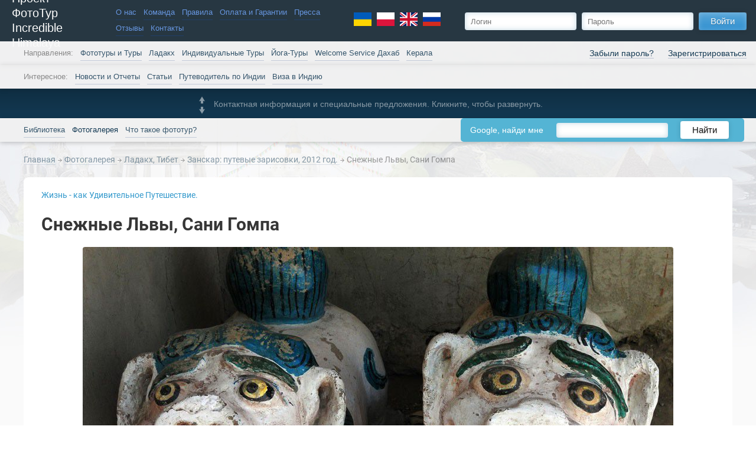

--- FILE ---
content_type: text/html; charset=windows-1251
request_url: https://phototour.pro/photo_gallery/photo_tibet/zanskar/91/
body_size: 9754
content:
<!DOCTYPE html>

<html><head><!-- Charset -->
<meta http-equiv="Content-Type" content="text/html; charset=windows-1251">

<!-- Meta Information -->
<title>Фотография Снежные Львы, Сани Гомпа, фототур в Занскар, июль 2012 года.</title>


    <meta name="keywords" content="фото+снежные львы, фото+львы, фотографии+Сани Гомпа, тур + Занскар, фото + Занскар, фото тур + Занскар">

    <meta name="description" content="Фото Снежных Львов, снято в Сани Гомпа, Занскар. Тур в Занскар.">
    <meta property="og:description"        content="Фото Снежных Львов, снято в Сани Гомпа, Занскар. Тур в Занскар." />

<meta name="author" content="Проект ФотоТур" />
<meta name="viewport" content="width=device-width, initial-scale=1, maximum-scale=1" />


<!-- Facebook meta -->

<meta property="og:url"                content="https://phototour.pro/photo_gallery/photo_tibet/zanskar/91/" />
<meta property="og:type"               content="article" />
<meta property="og:title"              content="Фотография Снежные Львы, Сани Гомпа, фототур в Занскар, июль 2012 года." />

    <meta property="og:image"              content="/img/ob_default_img.jpg" />

<!-- !Facebook meta -->



<!-- Fonts -->

<!-- Stylesheets -->





    <style>
        body {
            opacity: 0;
        }
    </style>
    <link rel="stylesheet" type="text/css" href="/app/css/head.css">
    <link rel="stylesheet" type="text/css" href="/app/css/social.css">

    <script>
      var onloadCallback = function () {
        if (document.getElementById('g-recaptch')) {
          grecaptcha.render('g-recaptch', {
            'sitekey': '6LfK2RgTAAAAALs2TcLzQgkKuzDeSMH7cJtF82rm'
          });
        }
      };
    </script>


<!-- Service Verifications -->
<meta name="google-site-verification" content="It9phs8lGdylK_sehSmOHgZ-3Fiw56tnkcDCvLULNpY" />
<meta name="google-site-verification" content="f8fgtGokiBoGMyOQz5-mp-u9frdZCLs2GwUAXlSC3Bg" />
<meta name='yandex-verification' content='60f926b6a2237f32' />

<!-- JavaScript -->
                        
<script src='/app/js/RKN/jquery.js'></script>

<script async src="/new/js/imagesloaded.pkgd.min.js"></script>
<script async src="/new/js/jquery.cookie.js"></script>
<script async src="/new/js/jquery.magnific-popup.min.js"></script>
<script async src="/new/js/jquery.tooltipster.min.js"></script>
<script async src="/new/js/jquery.mousewheel.min.js"></script>
<script async src="/app/js/phototour.js"></script>
<script async src="/new/js/cleaner.js"></script>
<script src="/new/js/pt_decs.js"></script>

<script async src="/js/google-translate.js"></script>

<style>
body {
  top: 0 !important;
}
.skiptranslate {
  display: none;
  height: 0;
}
.language__img {
  cursor: pointer;
  margin-right: 5px;
}
</style>







<!-- fotorama.css & fotorama.js. -->
<script async src="https://cdnjs.cloudflare.com/ajax/libs/fotorama/4.5.2/fotorama.js"></script> <!-- 16 KB -->

<!-- !JavaScript -->


    <script type="text/javascript">$(document).ready(function(){
            $(window).scroll(function () {if ($(this).scrollTop() > 0) {$('#scroller').fadeIn();} else {$('#scroller').fadeOut();}});
            $('#scroller').click(function () {$('body,html').animate({scrollTop: 0}, 400); return false;});
        });</script>

<!-- Google tag (gtag.js) - Google Analytics -->
<script async src="https://www.googletagmanager.com/gtag/js?id=UA-240989532-1">
</script>
<script>
  window.dataLayer = window.dataLayer || [];
  function gtag(){dataLayer.push(arguments);}
  gtag('js', new Date());

  gtag('config', 'UA-240989532-1');
</script>

<!-- Yandex.Metrika counter -->
<script type="text/javascript" >
   (function(m,e,t,r,i,k,a){m[i]=m[i]||function(){(m[i].a=m[i].a||[]).push(arguments)};
   m[i].l=1*new Date();
   for (var j = 0; j < document.scripts.length; j++) {if (document.scripts[j].src === r) { return; }}
   k=e.createElement(t),a=e.getElementsByTagName(t)[0],k.async=1,k.src=r,a.parentNode.insertBefore(k,a)})
   (window, document, "script", "https://mc.yandex.ru/metrika/tag.js", "ym");

   ym(97047944, "init", {
        clickmap:true,
        trackLinks:true,
        accurateTrackBounce:true,
        webvisor:true
   });
</script>
<noscript><div><img src="https://mc.yandex.ru/watch/97047944" style="position:absolute; left:-9999px;" alt="" /></div></noscript>
<!-- /Yandex.Metrika counter -->


    <style>
        .b-header .b-first-line {
            position: relative;
            z-index: 520;
        }
        .b-header .b-second-line {
            position: relative;
            z-index: 510;
        }
    </style>
    </head><body><div class="b-developer">9</div><div id="scroller" class="b-top" style="display: none;"><span class="b-top-but" style="color: transparent; background-position: 50% 45%;">наверх</span></div><div class="b-wrapper"><!-- Header -->

	
<div class="b-header">

    <!-- Line I: Logo, menu, login -->
    <div class="b-first-line"><div class="b-first-line-inner">

        <!-- Mobile Menu -->

        <div class="b-mobile-menu m-small-show">
                        <!-- Logo Menu on Mobile -->


        <div class="b-mobile-menu-show js-mobile-menu-show"></div>
        <div class="b-mobile-menu-close js-mobile-menu-close"></div>

        <div class="b-mobile-menu-content">

                        <div class="b-main-menu" >

                
                    
                        <div class="b-main-menu-item b-main-menu-item__white">

                            <a href="https://phototour.pro/PROJECT_PHOTOTOUR/">О нас</a>

                        </div>

                    
                                    
                    
                        <div class="b-main-menu-item b-main-menu-item__white">

                            <a href="https://phototour.pro/command/">Команда</a>

                        </div>

                    
                                    
                    
                        <div class="b-main-menu-item b-main-menu-item__white">

                            <a href="https://phototour.pro/pravila/">Правила</a>

                        </div>

                    
                                    
                    
                        <div class="b-main-menu-item b-main-menu-item__white">

                            <a href="https://phototour.pro/payment_and_warranty/">Оплата и Гарантии</a>

                        </div>

                    
                                    
                    
                        <div class="b-main-menu-item b-main-menu-item__white">

                            <a href="https://phototour.pro/press/">Пресса</a>

                        </div>

                    
                                    
                    
                        <div class="b-main-menu-item b-main-menu-item__white">

                            <a href="https://phototour.pro/feedback/">Отзывы</a>

                        </div>

                    
                                    
                    
                        <div class="b-main-menu-item b-main-menu-item__white">

                            <a href="https://phototour.pro/contacts/">Контакты</a>

                        </div>

                    
                                                </div>

                        <div class="b-main-menu" >

                
                    
                        <div class="b-main-menu-item b-main-menu-item__white">

                            <a href="https://phototour.pro/calendar/">Фототуры и Туры</a>

                        </div>

                    
                                    
                    
                        <div class="b-main-menu-item b-main-menu-item__white">

                            <a href="https://phototour.pro/ladakh/">Ладакх</a>

                        </div>

                    
                                    
                    
                        <div class="b-main-menu-item b-main-menu-item__white">

                            <a href="https://phototour.pro/individual_tour/">Индивидуальные Туры</a>

                        </div>

                    
                                    
                    
                        <div class="b-main-menu-item b-main-menu-item__white">

                            <a href="https://phototour.pro/yoga_Ladakh_Tibet/">Йога-Туры</a>

                        </div>

                    
                                    
                    
                        <div class="b-main-menu-item b-main-menu-item__white">

                            <a href="https://phototour.pro/Welcome_Service_Dahab/">Welcome Service Дахаб</a>

                        </div>

                    
                                    
                    
                        <div class="b-main-menu-item b-main-menu-item__white">

                            <a href="https://phototour.pro/aurveda_in_Kerala/">Керала</a>

                        </div>

                    
                                                </div>

                        <div class="b-main-menu" >

                
                    
                        <div class="b-main-menu-item b-main-menu-item__white">

                            <a href="https://phototour.pro/news/">Новости и Отчеты</a>

                        </div>

                    
                                    
                    
                        <div class="b-main-menu-item b-main-menu-item__white">

                            <a href="https://phototour.pro/topics/">Статьи</a>

                        </div>

                    
                                    
                    
                        <div class="b-main-menu-item b-main-menu-item__white">

                            <a href="https://phototour.pro/guide_India/">Путеводитель по Индии</a>

                        </div>

                    
                                    
                    
                        <div class="b-main-menu-item b-main-menu-item__white">

                            <a href="https://phototour.pro/viza_India/">Виза в Индию</a>

                        </div>

                    
                                                </div>

                        <div class="b-main-menu" >

                
                    
                        <div class="b-main-menu-item b-main-menu-item__white">

                            <a href="https://phototour.pro/library/">Библиотека</a>

                        </div>

                    
                                    
                    
                        <div class="b-main-menu-item b-main-menu-item__white b-main-menu-item__current">

                            <span>Фотогалерея</span>

                        </div>

                    
                                    
                    
                        <div class="b-main-menu-item b-main-menu-item__white">

                            <a href="https://phototour.pro/about-phototour/">Что такое фототур?</a>

                        </div>

                    
                                                </div>
        </div>

        </div>

        <!-- Logo -->

        <a href="/">
        <div class="b-logo f-ib">
            <div class="b-logo-sitename">Проект ФотоТур<br />Incredible Himalaya</div>
        </div>
        </a>

        <!-- First Menu -->

                <!-- Logo Menu -->

        <div class="b-main-menu f-ib m-small-hide" style="padding-right:5px;">
        
                        
            
                <div class="b-main-menu-item b-main-menu-item__white
                                                        "
                        >

                    <a href="https://phototour.pro/PROJECT_PHOTOTOUR/">О нас</a>

                                        
                </div>

            
                    
                        
            
                <div class="b-main-menu-item b-main-menu-item__white
                                                        "
                        >

                    <a href="https://phototour.pro/command/">Команда</a>

                                        
                </div>

            
                    
                        
            
                <div class="b-main-menu-item b-main-menu-item__white
                                                        b-main-menu-item-separator"
                        >

                    <a href="https://phototour.pro/pravila/">Правила</a>

                                        
                </div>

            
                    
                        
            
                <div class="b-main-menu-item b-main-menu-item__white
                                                        "
                        >

                    <a href="https://phototour.pro/payment_and_warranty/">Оплата и Гарантии</a>

                                        
                </div>

            
                    
                        
            
                <div class="b-main-menu-item b-main-menu-item__white
                                                        b-main-menu-item-separator"
                        >

                    <a href="https://phototour.pro/press/">Пресса</a>

                                        
                </div>

            
                    
                        
            
                <div class="b-main-menu-item b-main-menu-item__white
                                                        "
                        >

                    <a href="https://phototour.pro/feedback/">Отзывы</a>

                                        
                </div>

            
                    
                        
            
                <div class="b-main-menu-item b-main-menu-item__white
                                                        b-main-menu-item-separator"
                        >

                    <a href="https://phototour.pro/contacts/">Контакты</a>

                                        
                </div>

            
                        </div>

    <div class="b-main-menu b-main-menu__lang f-ib m-small-hide" style="padding-left:5px;">
     <div class="language">
      <img src="/img/lang/lang__ua.svg" width="30" alt="Українська" title="Українська" data-google-lang="uk" class="language__img">
      <img src="/img/lang/lang__pl.svg" width="30" alt="Polski" title="Polski" data-google-lang="pl" class="language__img">
      <img src="/img/lang/lang__en.svg" width="30" alt="English" title="English" data-google-lang="en" class="language__img">
      <img src="/img/lang/lang__ru.svg" width="30" alt="Русский" title="Русский" data-google-lang="ru" class="language__img">
     </div>
    </div>

        <!-- Login Form -->

                                        
<noindex>

    <div class="b-main-menu b-main-menu__fr f-ib m-small-show m-med-show">
     <div class="language">
      <img src="/img/lang/lang__ua.svg" width="30" alt="Українська" title="Українська" data-google-lang="uk" class="language__img">
      <img src="/img/lang/lang__pl.svg" width="30" alt="Polski" title="Polski" data-google-lang="pl" class="language__img">
      <img src="/img/lang/lang__en.svg" width="30" alt="English" title="English" data-google-lang="en" class="language__img">
      <img src="/img/lang/lang__ru.svg" width="30" alt="Русский" title="Русский" data-google-lang="ru" class="language__img">
     </div>

                    <a href="/registration/" class="b-main-menu-item b-main-menu-item__white">Вход и регистрация</a>
            </div>

    <div class="b-login m-med-hide f-ib" style="margin-left: 20px;">
                    <form method="post">
                <input type="text" name="form[login]" placeholder="Логин" class="b-input f-ib">
                <input type="password" name="form[pass]" placeholder="Пароль" class="b-input f-ib">
                <button type="submit" class="b-button f-ib"><div class="b-button-inner"><span class="b-button-label">Войти</span></div></button>
            </form>
            <div class="b-login-additional">
									<a href="/registration/member/" class="b-link">Забыли пароль?</a>
					<a href="/registration/" class="b-link">Зарегистрироваться</a>
				            </div>
            </div>

</noindex>

            

    </div></div>

    <!-- Line II: Main Menu -->
    <div class="b-second-line b-second-line__hard-shadow m-small-hide"><div class="b-second-line-inner">
        <!-- Main Menu I -->
        
                <!-- Second Line -->


				

        <div class="b-main-menu f-ib m-small-hide">

        <span class="b-main-menu-item b-main-menu-item__label">Направления: </span>

        
                        
            
                <div class="b-main-menu-item
                                                        "
                        >

                    <a href="https://phototour.pro/calendar/">Фототуры и Туры</a>

                                        
                </div>

            
                    
                        
            
                <div class="b-main-menu-item
                                                        "
                        >

                    <a href="https://phototour.pro/ladakh/">Ладакх</a>

                                        
                </div>

            
                    
                        
            
                <div class="b-main-menu-item
                                                        "
                        >

                    <a href="https://phototour.pro/individual_tour/">Индивидуальные Туры</a>

                                        
                </div>

            
                    
                        
            
                <div class="b-main-menu-item
                                                        "
                        >

                    <a href="https://phototour.pro/yoga_Ladakh_Tibet/">Йога-Туры</a>

                                        
                </div>

            
                    
                        
            
                <div class="b-main-menu-item
                                                        "
                        >

                    <a href="https://phototour.pro/Welcome_Service_Dahab/">Welcome Service Дахаб</a>

                                        
                </div>

            
                    
                        
            
                <div class="b-main-menu-item
                                                        "
                        >

                    <a href="https://phototour.pro/aurveda_in_Kerala/">Керала</a>

                                        
                </div>

            
                        </div>

        <div class="b-main-menu b-main-menu__small m-small-show f-ib">
        
                    
            
                <div class="b-main-menu-item
                                                        "
                        >

                    <a href="https://phototour.pro/calendar/">Фототуры и Туры</a>

                                        
                </div>

            
                    
                    
            
                <div class="b-main-menu-item
                                                        "
                        >

                    <a href="https://phototour.pro/ladakh/">Ладакх</a>

                                        
                </div>

            
                    
                    
            
                <div class="b-main-menu-item
                                                        "
                        >

                    <a href="https://phototour.pro/individual_tour/">Индивидуальные Туры</a>

                                        
                </div>

            
                    
                    
            
                <div class="b-main-menu-item
                                                        "
                        >

                    <a href="https://phototour.pro/yoga_Ladakh_Tibet/">Йога-Туры</a>

                                        
                </div>

            
                    
                    
            
                <div class="b-main-menu-item
                                                        "
                        >

                    <a href="https://phototour.pro/Welcome_Service_Dahab/">Welcome Service Дахаб</a>

                                        
                </div>

            
                    
                    
            
                <div class="b-main-menu-item
                                                        "
                        >

                    <a href="https://phototour.pro/aurveda_in_Kerala/">Керала</a>

                                        
                </div>

            
                        </div>

    </div></div>

    <div class="b-second-line b-second-line__secondary m-small-hide"><div class="b-second-line-inner">
        <!-- Main Menu II -->
                <!-- Third Line -->


				

        <div class="b-main-menu m-small-hide f-ib">

        <span class="b-main-menu-item b-main-menu-item__label">Интересное: </span>

        
                        
            
                <div class="b-main-menu-item
                                                        "
                        >

                    <a href="https://phototour.pro/news/">Новости и Отчеты</a>

                                        
                </div>

            
                    
                        
            
                <div class="b-main-menu-item
                                                        "
                        >

                    <a href="https://phototour.pro/topics/">Статьи</a>

                                        
                </div>

            
                    
                        
            
                <div class="b-main-menu-item
                                                        b-main-menu-item-separator"
                        >

                    <a href="https://phototour.pro/guide_India/">Путеводитель по Индии</a>

                                        
                </div>

            
                    
                        
            
                <div class="b-main-menu-item
                                                        b-main-menu-item-separator"
                        >

                    <a href="https://phototour.pro/viza_India/">Виза в Индию</a>

                                        
                </div>

            
                        </div>

    </div></div>


    <!-- Line III: Notes&Advertisement -->
        	

<div class="b-third-line js-third-line__actual js-third-line__hidden__away">
    <div class="b-third-line-inner f-flex">
        <!-- Important Notes -->

        <div class="b-important-notes m-small-hide">

                        
            <div>
    <h2 class="b-important-notes-title">Работаем 24х7:</h2>
    <div class="b-important-notes-content"><p><span style="color:rgb(255, 0, 0)">Телефон, Вацап:&nbsp; &nbsp; &nbsp; &nbsp; &nbsp; &nbsp; &nbsp; &nbsp; &nbsp; &nbsp; &nbsp; &nbsp; &nbsp;&nbsp;</span><br />
+ 91 94 1909 7049 (Индия)&nbsp;</p>

<p><span style="color:rgb(255, 0, 0)">&nbsp;Телеграмм:</span> &nbsp; &nbsp; &nbsp; &nbsp;<br />
@Project_PhotoTour</p>

<p><br />
email:&nbsp;<a href="/cdn-cgi/l/email-protection#5d3e3233293c3e291d2d353229322932282f732d2f32"><span class="__cf_email__" data-cfemail="2d4e4243594c4e596d5d454259425942585f035d5f42">[email&#160;protected]</span></a></p></div>
</div>
        </div>

        <!-- Advertisement -->
                
                <div class="b-advertisement">



    <div class="b-advertisement-inner">
        <div class="js-fotorama fotorama"
             data-loop="true"
             data-autoplay="4000"
             data-transition="dissolve"
             data-transitionduration="500"
             data-width="100%"
             data-height="220"
             data-arrows="true"
             data-nav="dots"
        >

			
																								

																																											
				<div class="b-banner js-parallax-scene">
					<a target="_blank" href="/ladakh/">
						<div class="b-advertisement-guy layer" data-depth="0.8">
							<img src="/new/img/banner/actual/ladakh/ladakh-guy.png">
						</div>
						<div class="b-advertisement-box b-advertisement-box__ladakh"></div>
					</a>
				</div>



			
			


            
        </div>
    </div>

    
</div>
    </div>
</div>

<div class="b-third-line b-third-line__expand js-third-line__expand  m-small-hide">
    <div class="b-third-line-inner">
        <div class="b-third-line-expand">
            <div class="b-third-line-expand-button">Контактная информация и специальные предложения. Кликните, чтобы развернуть.</div>
        </div>
    </div>
</div>
    <!-- Line IV: Main Menu -->
	    <div class="b-second-line b-second-line__hard-shadow m-small-hide"><div class="b-second-line-inner">
            <!-- Main Menu III -->

								<!-- Fourth Line -->


				

        <div class="b-main-menu b-main-menu__xs f-ib">
        
                        
            
                <div class="b-main-menu-item
                                                        "
                >

                    <a href="https://phototour.pro/library/">Библиотека</a>

                                        
                </div>

            
                    
                        
            
                <div class="b-main-menu-item b-main-menu-item__current
                                                        "
                >

                    <span>Фотогалерея</span>

                                        
                </div>

            
                    
                        
            
                <div class="b-main-menu-item
                                                        b-main-menu-item-separator"
                >

                    <a href="https://phototour.pro/about-phototour/">Что такое фототур?</a>

                                        
                </div>

            
                    
    </div>



            <noindex class="b-google">


                <form enctype="text/plain" action="/searchg/" class="b-yandex-form js-google">

                                                            
                    
                        <div class="b-google-search-widjet-item it txt f-ib">Google, найди мне</div>

                        <div class="b-google-search-widjet-item it input f-ib">
                            <div>
                                <input class="b-input js-google__input" type="text" name="q">
                            </div>
                        </div>

                        <button type="submit" class="b-google-search-widjet-item it btn b-button f-ib">
                            <div class="b-button-inner">
                                <span class="b-button-label">Найти</span>
                            </div>
                        </button>

                    
                    
                </form>



                
                                                                                                                
                
                
            </noindex>

                                                
                                                                                                            
                                                                                
                                                
    </div></div>
	
    <!-- Line IV: Marketing -->
	
</div><!-- Main Container --><div class="b-body"><div class="b-contents"><!-- Breadcrumbs -->    <div class="b-breadcrumbs">
        <a href="https://phototour.pro/">Главная</a>

                    
            <span><img src="/img/arrow.gif"></span>

                        
                            <a href="https://phototour.pro/photo_gallery/">
                                            Фотогалерея
                                    </a>

            
                    
            <span><img src="/img/arrow.gif"></span>

                        
                            <a href="https://phototour.pro/photo_gallery/photo_tibet/">
                                            Ладакх, Тибет
                                    </a>

            
                    
            <span><img src="/img/arrow.gif"></span>

                        
                            <a href="https://phototour.pro/photo_gallery/photo_tibet/zanskar/">
                                            Занскар: путевые зарисовки, 2012 год.
                                    </a>

            
                    
            <span><img src="/img/arrow.gif"></span>

                        
            
                                                                                                                                            Снежные Львы, Сани Гомпа                                    
                    </div>
<div class="b-columns b-columns__reverse"><!-- Right Column--><div class="b-columns-column b-columns-column__one b-columns-column__one__no-fix js-main-column f-ib"><!-- Page Title --><!-- Page Content --><div class="b-content "><span style="color:#3399cc">Жизнь - как Удивительное Путешествие.</span><br><br>					
		
<link rel="stylesheet" href="/justified/justifiedGallery.min.css" />
<script data-cfasync="false" src="/cdn-cgi/scripts/5c5dd728/cloudflare-static/email-decode.min.js"></script><script src="/justified/jquery.justifiedGallery.min.js"></script>

<!-- Photo -->

<div class="b-photo-gallery">

    
        
        

        

        
            
                <div class="b-photo-gallery-photo">

                    <div class="b-photo-gallery-photo-title b-plugin-title">
                        <h1>Снежные Львы, Сани Гомпа</h1>
                    </div>

                    <a class="b-photo-gallery-photo-image js-full-photo-expand js-tooltip" href="#full_photo" title="Просмотр на полный экран">
												<img id="photo" src="/content/gallery/photo_1598.jpg" alt="Фотография Снежные Львы, Сани Гомпа, фототур в Занскар, июль 2012 года." />
						                    </a>

                    <div id="full_photo" class="b-photo-gallery-photo-full-image-wrapper js-full-photo mfp-hide">
                        <div class="b-photo-gallery-photo-full-image">
							                            <img src="/content/gallery/photo_1598.jpg" alt="Фотография Снежные Львы, Сани Гомпа, фототур в Занскар, июль 2012 года." />
							<div class="b-photo-gallery-photo-full-image-title">Снежные Львы, Сани Гомпа</div>
						</div>
					</div>

					<div class="b-photo-gallery-photo-nav">
						<a class="b-photo-gallery-photo-nav-left" href="https://phototour.pro/photo_gallery/photo_tibet/zanskar/92/">Предыдущая</a>												<a class="b-photo-gallery-photo-nav-right" href="https://phototour.pro/photo_gallery/photo_tibet/zanskar/90/">Следующая</a>					</div>

					
                    <div class="table-layout">

                        <div class="b-photo-gallery-photo-info">

                            <div class="b-photo-gallery-photo-info-title">Информация о снимке</div>

                                                            <div class="b-photo-gallery-photo-info-author">Автор: Илона Крыжановская</div>
                            
                            
                                <div class="b-photo-gallery-photo-info-source">
                                    Источник:
                                                                            Проект ФотоТур
                                                                    </div>

                            
                                                            <div class="b-photo-gallery-photo-info-description">
                                    <p style="text-align: left;">Снежные Львы из Сани Гомпы, Падум, Занскар. Снежный лев &mdash; персонаж буддийской мифологии, небожитель, верный слуга будд и бодхисаттв. Наделён такими качествами, как отвага, решимость и жизнерадостность.<br />
Фототур в Занскар, июль 2012 года.</p>
                                </div>
                            
                            <!-- Comments -->

                            
                                <div class="b-comments">
                                    <div class="b-plugin-title">Комментарии</div>
                                    <div class="b-comments-form">

                                        
                                            <div class="b-comments-form-register">
                                                Только зарегистрированные пользователи могут оставлять комментарии.
                                            </div>

                                        
                                    </div>

                                                                    </div>

                            
                            <!-- !Comments -->

                        </div>

                        
                            <div class="b-phototour b-phototour-widget b-photo-gallery-photo-ad">

                                <a href="/calendar/" target="_blank" class="b-plugin-title b-plugin-title__widget b-link">Календарь фототуров и туров</a>

                                
                                <div class="fotorama"
                                     data-loop="true"
                                     data-autoplay="4000"
                                     data-transition="dissolve"
                                     data-transitionduration="500"
                                     data-width="100%"
                                     data-height="400"
                                     data-arrows="true"
                                     data-nav="dots"
                                        >
                                                                                                                                                                                                                                                                                                                                                                                                                                                                                                                                                                                                                                <div class="b-phototour-widget-item">
                                                    <a class="b-phototour-widget-item-image" href="/calendar/tid_85/" style="background-image: url(/content/phototour/1754584716_0.jpg);"></a>                                                    <div class="b-phototour-widget-item-name">
                                                        <div class="b-phototour-widget-item-name-inner">
                                                            <h3>Земля Шамбалы</h3>
                                                                                                                                                                                    <a href="">
                                                                 1.05 — 10.05.2026
                                                                (10 дней)                                                            </a>

                                                        </div>
                                                    </div>
                                                    <div class="b-phototour-widget-item-price">1100 $</div>
                                                </div>
                                                                                                                                                                                                                                                                                                                                                                                                                                                                                                                                                                                                                                                                                                                                                                                                                                                                                                                                                                                                                                                                                                                                                                                                                                                                                                                                            <div class="b-phototour-widget-item">
                                                    <a class="b-phototour-widget-item-image" href="/calendar/tid_91/" style="background-image: url(/content/phototour/1719596823_0.jpg);"></a>                                                    <div class="b-phototour-widget-item-name">
                                                        <div class="b-phototour-widget-item-name-inner">
                                                            <h3>Тибет Озерный Бюджетный</h3>
                                                                                                                                                                                    <a href="">
                                                                17.08 — 26.08.2026
                                                                (10 дней)                                                            </a>

                                                        </div>
                                                    </div>
                                                    <div class="b-phototour-widget-item-price">999 $</div>
                                                </div>
                                                                                                                                                                                                                                                                                                    <div class="b-phototour-widget-item">
                                                    <a class="b-phototour-widget-item-image" href="/calendar/tid_93/" style="background-image: url(/content/phototour/1755448772_0.jpg);"></a>                                                    <div class="b-phototour-widget-item-name">
                                                        <div class="b-phototour-widget-item-name-inner">
                                                            <h3>Ладакх, Занскар и Кашмир</h3>
                                                                                                                                                                                    <a href="">
                                                                29.08 — 11.09.2026
                                                                (14 дней)                                                            </a>

                                                        </div>
                                                    </div>
                                                    <div class="b-phototour-widget-item-price">1480 USD</div>
                                                </div>
                                                                                                                                                                                                                                                                                                                                                                                                                                                                                                            <div class="b-phototour-widget-item">
                                                    <a class="b-phototour-widget-item-image" href="/calendar/tid_95/" style="background-image: url(/content/phototour/1756886706_0.jpg);"></a>                                                    <div class="b-phototour-widget-item-name">
                                                        <div class="b-phototour-widget-item-name-inner">
                                                            <h3>Сакральный Тибет</h3>
                                                                                                                                                                                    <a href="">
                                                                 5.10 — 14.10.2026
                                                                (9 дней)                                                            </a>

                                                        </div>
                                                    </div>
                                                    <div class="b-phototour-widget-item-price">950 USD</div>
                                                </div>
                                                                                                                                                        </div>

                            </div>

                        
                    </div>

                </div>

            
        
    <!-- !Photo -->


<!-- Galleries -->


<!-- !галереи -->

<!-- альбом с фотографиями -->

	

<!-- !альбом с фотографиями -->

<!-- постраничка -->

    
        

<!-- !постраничка -->

</div></div></div></div></div><!-- End of main column set --></div><!-- Information --><div class="b-body b-columns__reverse"><div class="b-contents b-columns-column__one"><div class="b-information"><!-- Tag Cloud -->
            <noindex>
            <div class="b-tag-cloud b-tag-cloud-wide">
                
                                                    <a href="https://phototour.pro/tag-search/word_118/"
                       class="b-tag-cloud-link b-link f-ib"
                       rel="nofollow"
                       style="
                               font-size:16.5px;
                               ">
                        photo tour
                    </a>
                                    <a href="https://phototour.pro/tag-search/word_10/"
                       class="b-tag-cloud-link b-link f-ib"
                       rel="nofollow"
                       style="
                               font-size:16.5px;
                               ">
                        photo travel
                    </a>
                                    <a href="https://phototour.pro/tag-search/word_14/"
                       class="b-tag-cloud-link b-link f-ib"
                       rel="nofollow"
                       style="
                               font-size:19.5px;
                               ">
                        Илона Крыжановская
                    </a>
                                    <a href="https://phototour.pro/tag-search/word_32/"
                       class="b-tag-cloud-link b-link f-ib"
                       rel="nofollow"
                       style="
                               font-size:19.5px;
                               ">
                        Камбоджа
                    </a>
                                    <a href="https://phototour.pro/tag-search/word_147/"
                       class="b-tag-cloud-link b-link f-ib"
                       rel="nofollow"
                       style="
                               font-size:21px;
                               ">
                        Керала
                    </a>
                                    <a href="https://phototour.pro/tag-search/word_30/"
                       class="b-tag-cloud-link b-link f-ib"
                       rel="nofollow"
                       style="
                               font-size:21px;
                               ">
                        Ладак
                    </a>
                                    <a href="https://phototour.pro/tag-search/word_128/"
                       class="b-tag-cloud-link b-link f-ib"
                       rel="nofollow"
                       style="
                               font-size:22.5px;
                               ">
                        Ладакх
                    </a>
                                    <a href="https://phototour.pro/tag-search/word_182/"
                       class="b-tag-cloud-link b-link f-ib"
                       rel="nofollow"
                       style="
                               font-size:13.5px;
                               ">
                        Ладакх фото
                    </a>
                                    <a href="https://phototour.pro/tag-search/word_195/"
                       class="b-tag-cloud-link b-link f-ib"
                       rel="nofollow"
                       style="
                               font-size:15px;
                               ">
                        Максим Савченко
                    </a>
                                    <a href="https://phototour.pro/tag-search/word_33/"
                       class="b-tag-cloud-link b-link f-ib"
                       rel="nofollow"
                       style="
                               font-size:13.5px;
                               ">
                        Непал
                    </a>
                                    <a href="https://phototour.pro/tag-search/word_149/"
                       class="b-tag-cloud-link b-link f-ib"
                       rel="nofollow"
                       style="
                               font-size:15px;
                               ">
                        Нина Лозенко
                    </a>
                                    <a href="https://phototour.pro/tag-search/word_22/"
                       class="b-tag-cloud-link b-link f-ib"
                       rel="nofollow"
                       style="
                               font-size:27px;
                               ">
                        Проект ФотоТур
                    </a>
                                    <a href="https://phototour.pro/tag-search/word_145/"
                       class="b-tag-cloud-link b-link f-ib"
                       rel="nofollow"
                       style="
                               font-size:12px;
                               ">
                        Сикким
                    </a>
                                    <a href="https://phototour.pro/tag-search/word_172/"
                       class="b-tag-cloud-link b-link f-ib"
                       rel="nofollow"
                       style="
                               font-size:18px;
                               ">
                        тур + Ладакх
                    </a>
                                    <a href="https://phototour.pro/tag-search/word_177/"
                       class="b-tag-cloud-link b-link f-ib"
                       rel="nofollow"
                       style="
                               font-size:24px;
                               ">
                        тур в Занскар
                    </a>
                                    <a href="https://phototour.pro/tag-search/word_188/"
                       class="b-tag-cloud-link b-link f-ib"
                       rel="nofollow"
                       style="
                               font-size:18px;
                               ">
                        тур в Индию
                    </a>
                                    <a href="https://phototour.pro/tag-search/word_178/"
                       class="b-tag-cloud-link b-link f-ib"
                       rel="nofollow"
                       style="
                               font-size:22.5px;
                               ">
                        тур в долину Спити
                    </a>
                                    <a href="https://phototour.pro/tag-search/word_80/"
                       class="b-tag-cloud-link b-link f-ib"
                       rel="nofollow"
                       style="
                               font-size:24px;
                               ">
                        фототур в Ладакх
                    </a>
                                    <a href="https://phototour.pro/tag-search/word_7/"
                       class="b-tag-cloud-link b-link f-ib"
                       rel="nofollow"
                       style="
                               font-size:25.5px;
                               ">
                        фототуризм
                    </a>
                                    <a href="https://phototour.pro/tag-search/word_9/"
                       class="b-tag-cloud-link b-link f-ib"
                       rel="nofollow"
                       style="
                               font-size:25.5px;
                               ">
                        фотоэкспедиция
                    </a>
                
            </div>
        </noindex>
    </div></div></div><!-- Google Search --><div class="b-body b-body__google"><div class="b-contents">
        <div class="b-google-search-widjet">


            <noindex>


                <div class="b-yandex b-google">
                    <div class="yandex">
                        <div class="pd" onclick="return {type: 0, logo: 'rb', arrow: true, webopt: false, websearch: false, bg: '#FFCC00', fg: '#000000', fontsize: 12, suggest: true, site_suggest: true, encoding: 'windows-1251'}">

                            <form name="yas" class="b-yandex-form" action="//phototour.pro/searchy" method="get">
                                <input type="hidden" name="searchid" value="700765"/>
                                <span>Я хочу найти </span>
                                <input class="ya-in" type="text" name="text">

                                <div href="#" class="b-button" onclick="document.forms.yas.submit(); return false"><div class="b-button-inner">
                                        <span class="b-button-label">Найти</span></div></div>
                            </form>

                        </div>
                    </div>
                </div>

                                                                
                
                                                
                
                
                                                
                
                


                
                                                                                                
                
                
                                                                                                
                
            </noindex>


        </div>
    </div></div><!-- Footer -->							


<div style="margin-top: -40px;position: relative;top: 0px; font-size:22.5px;text-align: center;">
			<div class="b-main-menu-item b-main-menu-item__current">
			язык:
		</div>
		<div class="b-main-menu-item b-main-menu-item__current">
			<span>русский</span>
		</div>
		<div class="b-main-menu-item">
			<a href="/en/">english</a>
		</div>
	
	</div>

<div class="b-footer"><div class="b-footer-inner">

    <!-- Footer Menu -->

    <div class="b-columns m-columns__reform">
        <div class="b-columns-column b-columns-column__six f-ib">
            <div class="b-footer-menu">
                <div class="b-footer-menu-title">© Проект Фототур, 2004-2026</div>

				<div class="b-footer-menu-title" style="height: auto; margin-bottom: 20px; margin-right: 20px;">

					
						Все материалы, размещенные на сайте, принадлежат «Проекту Фототур» и являются объектами авторского права.<br />
						Категорически запрещается использование материалов без разрешения владельцев сайта и указания авторства.

					
					
				</div>

                <ul class="b-footer-menu-list">

                </ul>
            </div>
        </div>

        <div class="b-columns-column b-columns-column__six f-ib">
            <div class="b-footer-menu">
                <div class="b-footer-menu-title">Разделы сайта</div>
                <ul class="b-footer-menu-list">
                                                                <li class="b-footer-menu-list-item">
                             <a href="https://phototour.pro/calendar/" class="b-link">Фототуры и Туры</a>
                                                    </li>
                                            <li class="b-footer-menu-list-item">
                             <a href="https://phototour.pro/ladakh/" class="b-link">Ладакх</a>
                                                    </li>
                                            <li class="b-footer-menu-list-item">
                             <a href="https://phototour.pro/individual_tour/" class="b-link">Индивидуальные Туры</a>
                                                    </li>
                                            <li class="b-footer-menu-list-item">
                             <a href="https://phototour.pro/yoga_Ladakh_Tibet/" class="b-link">Йога-Туры</a>
                                                    </li>
                                            <li class="b-footer-menu-list-item">
                             <a href="https://phototour.pro/Welcome_Service_Dahab/" class="b-link">Welcome Service Дахаб</a>
                                                    </li>
                                            <li class="b-footer-menu-list-item">
                             <a href="https://phototour.pro/aurveda_in_Kerala/" class="b-link">Керала</a>
                                                    </li>
                                    </ul>
            </div>
        </div>

        <div class="b-columns-column b-columns-column__six f-ib">
            <div class="b-footer-menu">
                <div class="b-footer-menu-title">Важная информация</div>
                <ul class="b-footer-menu-list">
                                                                <li class="b-footer-menu-list-item"><a href="https://phototour.pro/tour/" class="b-link">Бюджетные Туры</a></li>
                                            <li class="b-footer-menu-list-item"><a href="https://phototour.pro/enroll/" class="b-link">Забронировать тур</a></li>
                                            <li class="b-footer-menu-list-item"><a href="https://phototour.pro/Rules_and_guidelines_for_travelers_to_Sinai_Egypt/" class="b-link">Дахаб. Правила.</a></li>
                                            <li class="b-footer-menu-list-item"><a href="https://phototour.pro/aurveda_in_Kerala/" class="b-link">Керала</a></li>
                                            <li class="b-footer-menu-list-item"><a href="https://phototour.pro/Payment_Methods/" class="b-link">Способы Оплаты</a></li>
                                            <li class="b-footer-menu-list-item"><a href="https://phototour.pro/faq/" class="b-link">Задать вопрос</a></li>
                                            <li class="b-footer-menu-list-item"><a href="https://phototour.pro/about-phototour/" class="b-link">Что такое фототур?</a></li>
                                            <li class="b-footer-menu-list-item"><a href="https://phototour.pro/press/" class="b-link">Пресса</a></li>
                                            <li class="b-footer-menu-list-item"><a href="https://phototour.pro/collaboration/" class="b-link">Сотрудничество</a></li>
                                    </ul>
            </div>
        </div>

        <div class="b-columns-column b-columns-column__six f-ib">
            <div class="b-footer-menu">
                <div class="b-footer-menu-title">Обратная связь</div>
                <ul class="b-footer-menu-list">
											<li class="b-footer-menu-list-item"><a href="/contacts/" class="b-link">Контакты</a></li>
						<li class="b-footer-menu-list-item"><a href="/contacts/#mail-form-anchor" class="b-link">Написать нам</a></li>
						<li class="b-footer-menu-list-item"><a href="/faq" class="b-link">Вопросы и ответы</a></li>
															<li class="b-footer-menu-list-item"><a href="/registration/" class="b-link">Регистрация</a></li>
																<li class="b-footer-menu-list-item"><a href="/sitemap/" class="b-link">Карта сайта</a></li>
					                </ul>
            </div>
        </div>

        <div class="b-columns-column b-columns-column__six f-ib">
            <noindex>
                <span>

                <!--LiveInternet counter-->
                    <script async type="text/javascript"><!--
                    document.write("<a href='http://www.liveinternet.ru/click' "+
                            "target=_blank><img src='//counter.yadro.ru/hit?t17.5;r"+
                            escape(document.referrer)+((typeof(screen)=="undefined")?"":
                            ";s"+screen.width+"*"+screen.height+"*"+(screen.colorDepth?
                                    screen.colorDepth:screen.pixelDepth))+";u"+escape(document.URL)+
                            ";"+Math.random()+
                            "' alt='' title='LiveInternet: number of pageviews for 24 hours,"+
                            " of visitors for 24 hours and for today is shown' "+
                            "border='0' width='88' height='31'><\/a>")
                    //-->
                    </script>
                <!--/LiveInternet-->

                <!-- begin of Top100 code -->
                    <script async id="top100Counter" type="text/javascript" src="https://counter.rambler.ru/top100.jcn?2408304"></script>
                    <noscript>
                        <a href="http://top100.rambler.ru/navi/2408304/" rel="nofollow">
                            <img src="https://counter.rambler.ru/top100.cnt?2408304" alt="Rambler's Top100" border="0" />
                        </a>
                    </noscript>
                <!-- end of Top100 code -->


<script type="text/javascript"> 
var ip_cntr="US";
</script>

			<!-- Rating@Mail.ru counter -->
			<script type="text/javascript">
			var _tmr = window._tmr || (window._tmr = []);
			_tmr.push({id: "1995034", type: "pageView", start: (new Date()).getTime()});
			(function (d, w, id) {
			  if (d.getElementById(id)) return;
			  var ts = d.createElement("script"); ts.type = "text/javascript"; ts.async = true; ts.id = id;
			  ts.src = (d.location.protocol == "https:" ? "https:" : "http:") + "//top-fwz1.mail.ru/js/code.js";
			  var f = function () {var s = d.getElementsByTagName("script")[0]; s.parentNode.insertBefore(ts, s);};
			  if (w.opera == "[object Opera]") { d.addEventListener("DOMContentLoaded", f, false); } else { f(); }
			})(document, window, "topmailru-code");
			</script><noscript><div style="position:absolute;left:-10000px;">
			<img src="//top-fwz1.mail.ru/counter?id=1995034;js=na" style="border:0;" height="1" width="1" alt="Рейтинг@Mail.ru" />
			</div></noscript>
			<!-- //Rating@Mail.ru counter -->

			<!-- Rating@Mail.ru logo -->
			<a href="http://top.mail.ru/jump?from=1995034" target="_blank">
			<img src="//top-fwz1.mail.ru/counter?id=1995034;t=479;l=1" 
			style="border:0;" height="31" width="88" alt="Рейтинг@Mail.ru" /></a>
			<!-- //Rating@Mail.ru logo -->
                </span>
            </noindex>



        </div>


	</div>


</div></div>


<!-- BEGIN JIVOSITE CODE -->
 <script type='text/javascript'>
 (function(){ var widget_id = '95239';
 var s = document.createElement('script'); s.type = 'text/javascript'; s.async = true; s.src = '//code.jivosite.com/script/widget/'+widget_id; var ss = document.getElementsByTagName('script')[0]; ss.parentNode.insertBefore(s, ss);})();</script>
 <!-- END JIVOSITE CODE -->
</div><div id="scroller" class="b-top" style="display: none;"><span class="b-top-but">наверх</span></div><link rel="stylesheet" type="text/css" href="/app/css/style.css"><noscript id="deferred-styles">
            <!-- Photorama plugin pasted here to start BEFORE the parallax, otherwise won't work -->
            <script>$('.js-fotorama').fotorama();</script>
        </noscript>


        <script>
            var loadDeferredStyles = function () {
                var addStylesNode = document.getElementById("deferred-styles");
                var replacement = document.createElement("div");
                replacement.innerHTML = addStylesNode.textContent;
                document.body.appendChild(replacement)
                addStylesNode.parentElement.removeChild(addStylesNode);
            };

            var raf = requestAnimationFrame || mozRequestAnimationFrame ||
                    webkitRequestAnimationFrame || msRequestAnimationFrame;
            if (raf) raf(function () {
                window.setTimeout(loadDeferredStyles, 100);
            });
            else window.addEventListener('load', loadDeferredStyles);
        </script>

    <script defer src="https://static.cloudflareinsights.com/beacon.min.js/vcd15cbe7772f49c399c6a5babf22c1241717689176015" integrity="sha512-ZpsOmlRQV6y907TI0dKBHq9Md29nnaEIPlkf84rnaERnq6zvWvPUqr2ft8M1aS28oN72PdrCzSjY4U6VaAw1EQ==" data-cf-beacon='{"version":"2024.11.0","token":"7b33753979bf4f838a9df345bfd0db06","r":1,"server_timing":{"name":{"cfCacheStatus":true,"cfEdge":true,"cfExtPri":true,"cfL4":true,"cfOrigin":true,"cfSpeedBrain":true},"location_startswith":null}}' crossorigin="anonymous"></script>
</body></html>